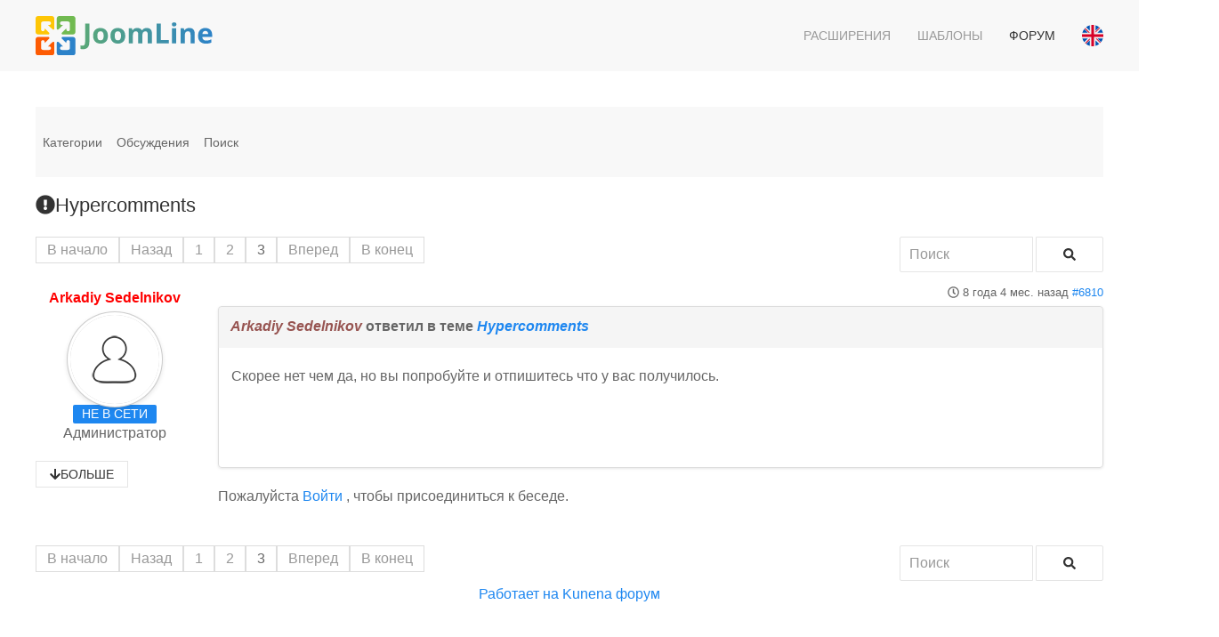

--- FILE ---
content_type: text/html; charset=utf-8
request_url: https://joomline.net/ru/forum/other-components/5575-hypercomments.html?start=30
body_size: 9144
content:
<!DOCTYPE html>
<html lang="ru" dir="ltr" vocab="http://schema.org/">
    <head>
        <meta http-equiv="X-UA-Compatible" content="IE=edge">
        <meta name="viewport" content="width=device-width, initial-scale=1">
        <link rel="shortcut icon" href="/images/favicon.png">
        <link rel="apple-touch-icon-precomposed" href="/images/apple-touch-icon.png">
        <meta charset="utf-8" />
	<meta name="keywords" content=" - Страница 3" />
	<meta name="twitter:card" content="summary" />
	<meta name="twitter:title" content="Hypercomments" />
	<meta name="twitter:description" content="Здравствуйте! Установил HyperComments на joomla 3.3.5, когда захожу в компоненты hypercomments, там есть..." />
	<meta name="robots" content="index, follow" />
	<meta property="og:url" content="https://joomline.net/ru/forum/other-components/5575-hypercomments.html" />
	<meta property="og:type" content="article" />
	<meta property="og:title" content="Hypercomments" />
	<meta property="profile:username" content="test2014ceb@gmail.com" />
	<meta property="og:description" content="Здравствуйте! Установил HyperComments на joomla 3.3.5, когда захожу в компоненты hypercomments, там есть..." />
	<meta property="og:image" content="https://joomline.net/media/kunena/avatars/users/avatar3261.jpg" />
	<meta property="article:published_time" content="2015-04-16T14:31:55+00:00" />
	<meta property="article:section" content="Other components" />
	<meta property="twitter:image" content="https://joomline.net/media/kunena/avatars/users/avatar3261.jpg" />
	<meta name="description" content="Здравствуйте! Установил HyperComments на joomla 3.3.5, когда захожу в компоненты... - Страница 3" />
	<meta name="generator" content="Joomla! - Open Source Content Management" />
	<title>Hypercomments - Страница 3 - Forum Support extensions Joomline - Каталог расширений Joomla</title>
	<link href="/ru/forum/other-components/5575-hypercomments.html?start=15" rel="prev" />
	<link href="/media/kunena/cache/crypsis/css/kunena.css" rel="stylesheet" />
	<link href="https://joomline.net/media/kunena/core/css/jquery.atwho.css" rel="stylesheet" />
	<link href="/modules/mod_kunenalatest/tmpl/css/kunenalatest.css" rel="stylesheet" />
	<link href="/templates/yootheme_marketplace/css/theme.13.css?v=1558091991" rel="stylesheet" id="theme-style-css" />
	<link href="/templates/yootheme_marketplace/css/custom.css?v=1.19.2" rel="stylesheet" id="theme-custom-css" />
	<style>
		/* Kunena Custom CSS */		.layout#kunena [class*="category"] i,
		.layout#kunena .glyphicon-topic,
		.layout#kunena h3 i,
		.layout#kunena #kwho i.icon-users,
		.layout#kunena#kstats i.icon-bars { color: inherit; }		.layout#kunena [class*="category"] .knewchar { color: #48a348 !important; }
		.layout#kunena sup.knewchar { color: #48a348 !important; }
		.layout#kunena .topic-item-unread { border-left-color: #48a348 !important;}
		.layout#kunena .topic-item-unread .icon { color: #48a348 !important;}
		.layout#kunena .topic-item-unread i.fa { color: #48a348 !important;}
		.layout#kunena .topic-item-unread svg { color: #48a348 !important;}		.layout#kunena + div { display: block !important;}
		#kunena + div { display: block !important;}
	</style>
	<script type="application/json" class="joomla-script-options new">{"csrf.token":"94f2b7ce33fd22629d251f883211f62b","system.paths":{"root":"","base":""},"joomla.jtext":{"COM_KUNENA_RATE_LOGIN":"\u0412\u0430\u043c \u043d\u0443\u0436\u043d\u043e \u0431\u044b\u0442\u044c \u0430\u0432\u0442\u043e\u0440\u0438\u0437\u043e\u0432\u0430\u043d\u043d\u044b\u043c, \u0447\u0442\u043e\u0431\u044b \u043e\u0446\u0435\u043d\u0438\u0442\u044c \u0442\u0435\u043c\u0443","COM_KUNENA_RATE_NOT_YOURSELF":"\u0412\u044b \u043d\u0435 \u043c\u043e\u0436\u0435\u0442\u0435 \u0433\u043e\u043b\u043e\u0441\u043e\u0432\u0430\u0442\u044c \u0432 \u044d\u0442\u043e\u0439 \u0442\u0435\u043c\u0435.","COM_KUNENA_RATE_ALLREADY":"\u0412\u044b \u0443\u0436\u0435 \u043e\u0446\u0435\u043d\u0438\u043b\u0438 \u044d\u0442\u0443 \u0442\u0435\u043c\u0443","COM_KUNENA_RATE_SUCCESSFULLY_SAVED":"\u0412\u0430\u0448\u0430 \u043e\u0446\u0435\u043d\u043a\u0430 \u0431\u044b\u043b\u0430 \u0443\u0441\u043f\u0435\u0448\u043d\u043e \u0441\u043e\u0445\u0440\u0430\u043d\u0435\u043d\u0430","COM_KUNENA_RATE_NOT_ALLOWED_WHEN_BANNED":"\u041f\u0440\u0438 \u0431\u043b\u043e\u043a\u0438\u0440\u043e\u0432\u043a\u0435 \u0433\u043e\u043b\u043e\u0441\u043e\u0432\u0430\u043d\u0438\u0435 \u043d\u0435 \u0434\u043e\u0441\u0442\u0443\u043f\u043d\u043e","COM_KUNENA_SOCIAL_EMAIL_LABEL":"E-mail","COM_KUNENA_SOCIAL_TWITTER_LABEL":"Tweet","COM_KUNENA_SOCIAL_FACEBOOK_LABEL":"Facebook","COM_KUNENA_SOCIAL_GOOGLEPLUS_LABEL":"COM_KUNENA_SOCIAL_GOOGLEPLUS_LABEL","COM_KUNENA_SOCIAL_LINKEDIN_LABEL":"LinkedIn","COM_KUNENA_SOCIAL_PINTEREST_LABEL":"\u0418\u043d\u0442\u0435\u0440\u0435\u0441\u044b","COM_KUNENA_SOCIAL_WHATSAPP_LABEL":"WhatsApp"},"system.keepalive":{"interval":3600000,"uri":"\/ru\/component\/ajax\/?format=json"}}</script>
	<script src="/media/jui/js/jquery.min.js?7dd47ff7a0febab8ff756350ff599b8c"></script>
	<script src="/media/jui/js/jquery-noconflict.js?7dd47ff7a0febab8ff756350ff599b8c"></script>
	<script src="/media/jui/js/jquery-migrate.min.js?7dd47ff7a0febab8ff756350ff599b8c"></script>
	<script src="/media/jui/js/bootstrap.min.js?7dd47ff7a0febab8ff756350ff599b8c"></script>
	<script src="https://joomline.net/components/com_kunena/template/crypsis/assets/js/main-min.js"></script>
	<script src="https://use.fontawesome.com/releases/v5.15.2/js/all.js" defer></script>
	<script src="https://joomline.net/components/com_kunena/template/crypsis/assets/js/topic-min.js"></script>
	<script src="/media/system/js/core.js?7dd47ff7a0febab8ff756350ff599b8c"></script>
	<script src="https://joomline.net/media/kunena/core/js/jquery.caret.js"></script>
	<script src="https://joomline.net/media/kunena/core/js/jquery.atwho.js"></script>
	<!--[if lt IE 9]><script src="/media/system/js/polyfill.event.js?7dd47ff7a0febab8ff756350ff599b8c"></script><![endif]-->
	<script src="/media/system/js/keepalive.js?7dd47ff7a0febab8ff756350ff599b8c"></script>
	<script src="/templates/yootheme/vendor/assets/uikit/dist/js/uikit.min.js?v=1.19.2"></script>
	<script src="/templates/yootheme/vendor/assets/uikit/dist/js/uikit-icons.min.js?v=1.19.2"></script>
	<script src="/templates/yootheme/js/theme.js?v=1.19.2"></script>
	<script src="/templates/yootheme_marketplace/js/custom.js?v=1.19.2"></script>
	<script src="/templates/yootheme_marketplace/js/template.min.js?v=1.19.2"></script>
	<script>
jQuery(function($){ initTooltips(); $("body").on("subform-row-add", initTooltips); function initTooltips (event, container) { container = container || document;$(container).find(".hasTooltip").tooltip({"html": true,"container": "body"});} });jQuery(function($){ $("#modal").modal({"backdrop": true,"keyboard": true,"show": false,"remote": ""}); });jQuery(document).ready(function ($) {
				$(".current").addClass("active alias-parent-active");
				$(".alias-parent-active").addClass("active alias-parent-active");
			});
			document.addEventListener('DOMContentLoaded', function() {
    Array.prototype.slice.call(document.querySelectorAll('a span[id^="cloak"]')).forEach(function(span) {
        span.innerText = span.textContent;
    });
});var $theme = {};
	</script>
	<script type="application/ld+json">
{
    "@context": "https://schema.org",
    "@type": "DiscussionForumPosting",
    "id": "https://joomline.net/ru/forum/other-components/5575-hypercomments.html",
    "discussionUrl": "/ru/forum/other-components/5575-hypercomments.html",
    "headline": "Hypercomments",
    "image": "https://joomline.net/media/kunena/avatars/users/avatar3261.jpg",
    "datePublished": "2015-04-16T14:31:55+00:00",
    "dateModified": "2026-01-28T19:06:32+00:00",
    "author": {
        "@type": "Person",
        "name": "Arkadiy"
    },
    "interactionStatistic": {
        "@type": "InteractionCounter",
        "interactionType": "InteractionCounter",
        "userInteractionCount": 30
    },
    "publisher": {
        "@type": "Organization",
        "name": "Forum Support extensions Joomline",
        "logo": {
            "@type": "ImageObject",
            "url": "https://joomline.net/media/kunena/avatars/users/avatar3261.jpg"
        }
    },
    "mainEntityOfPage": {
        "@type": "WebPage",
        "name": "https://joomline.net/ru/forum/other-components/5575-hypercomments.html"
    }
}
	</script>
	<link data-n-head='true' rel='manifest' href='/manifest.webmanifest'/>

<script>
if (navigator.serviceWorker.controller) {
console.log('[PWA Builder] active service worker found, no need to register')
} else {
navigator.serviceWorker.register('sw.js', {
scope: './'
}).then(function(reg) {
console.log('Service worker has been registered for scope:'+ reg.scope);
});
}
</script>

    </head>
    <body class="">

        
        
        <div class="tm-page">

                        
<div class="tm-header-mobile uk-hidden@m">


    <nav class="uk-navbar-container" uk-navbar>

                <div class="uk-navbar-left">

            
                        <a class="uk-navbar-toggle" href="#tm-mobile" uk-toggle>
                <div uk-navbar-toggle-icon></div>
                            </a>
            
            
        </div>
        
                <div class="uk-navbar-center">
            <a class="uk-navbar-item uk-logo" href="https://joomline.net">
                <img alt="Joomline" width="200" height="50" src="/images/JoomLine_full.svg">            </a>
        </div>
        
        
    </nav>

    

<div id="tm-mobile" uk-offcanvas mode="slide" overlay>
    <div class="uk-offcanvas-bar">

        <button class="uk-offcanvas-close" type="button" uk-close></button>

        
            
<div class="uk-child-width-1-1" uk-grid>    <div>
<div class="uk-panel" id="module-128">

    
    
<ul class="uk-nav uk-nav-default">
    
	<li><a href="/ru/extensions.html">Расширения</a></li>
	<li><a href="/ru/template.html">Шаблоны</a></li>
	<li class="uk-active"><a href="/ru/forum.html">Форум</a></li></ul>

</div>
</div>    <div>
<div class="uk-panel" id="module-133">

    
    
<form action="/ru/forum.html" method="post">

    
    <div class="uk-margin">
        <input class="uk-input" type="text" name="username" size="18" placeholder="Логин">
    </div>

    <div class="uk-margin">
        <input class="uk-input" type="password" name="password" size="18" placeholder="Пароль">
    </div>

    
        <div class="uk-margin">
        <label>
            <input type="checkbox" name="remember" value="yes" checked>
            Запомнить меня        </label>
    </div>
    
    <div class="uk-margin">
        <button class="uk-button uk-button-primary" value="Войти" name="Submit" type="submit">Войти</button>
    </div>

    <ul class="uk-list uk-margin-remove-bottom">
        <li><a href="/ru/login.html?view=reset">Забыли пароль?</a></li>
        <li><a href="/ru/login.html?view=remind">Забыли логин?</a></li>
                    </ul>

    
    <input type="hidden" name="option" value="com_users">
    <input type="hidden" name="task" value="user.login">
    <input type="hidden" name="return" value="aHR0cHM6Ly9qb29tbGluZS5uZXQvcnUvZm9ydW0vb3RoZXItY29tcG9uZW50cy81NTc1LWh5cGVyY29tbWVudHMuaHRtbD9zdGFydD0zMA==">
    <input type="hidden" name="94f2b7ce33fd22629d251f883211f62b" value="1" />
</form>

</div>
</div></div>

            
    </div>
</div>

</div>


<div class="tm-header uk-visible@m" uk-header>



        <div uk-sticky media="@m" cls-active="uk-navbar-sticky" sel-target=".uk-navbar-container">
    
        <div class="uk-navbar-container">

            <div class="uk-container">
                <nav class="uk-navbar" uk-navbar="{&quot;align&quot;:&quot;left&quot;,&quot;boundary&quot;:&quot;!.uk-navbar-container&quot;}">

                                        <div class="uk-navbar-left">

                                                    
<a href="https://joomline.net" class="uk-navbar-item uk-logo">
    <img alt="Joomline" width="200" height="50" src="/images/JoomLine_full.svg"></a>
                        
                        
                    </div>
                    
                    
                                        <div class="uk-navbar-right">

                                                    
<ul class="uk-navbar-nav">
    
	<li><a href="/ru/extensions.html" class="menu-dropdown">Расширения</a></li>
	<li><a href="/ru/template.html" class="menu-dropdown">Шаблоны</a></li>
	<li class="uk-active"><a href="/ru/forum.html" class="menu-dropdown">Форум</a></li></ul>

<div class="uk-navbar-item" id="module-108">

    
    <div class="mod-languages">

    
    <ul class="uk-list uk-margin-remove">
                <li class="uk-padding-remove" dir="ltr">
            <a href="/en/forum.html">
                                <span class="uk-border-circle uk-display-inline-block" style="width:24px;" data-uk-tooltip="English (UK)">
                    <svg xmlns="http://www.w3.org/2000/svg" viewBox="0 0 512 512" enable-background="new 0 0 512 512"><circle cx="256" cy="256" r="256" fill="#F0F0F0"/><g fill="#0052B4"><path d="M52.92 100.142c-20.109 26.163-35.272 56.318-44.101 89.077h133.178l-89.077-89.077zM503.181 189.219c-8.829-32.758-23.993-62.913-44.101-89.076l-89.075 89.076h133.176zM8.819 322.784c8.83 32.758 23.993 62.913 44.101 89.075l89.074-89.075h-133.175zM411.858 52.921c-26.163-20.109-56.317-35.272-89.076-44.102v133.177l89.076-89.075zM100.142 459.079c26.163 20.109 56.318 35.272 89.076 44.102v-133.176l-89.076 89.074zM189.217 8.819c-32.758 8.83-62.913 23.993-89.075 44.101l89.075 89.075v-133.176zM322.783 503.181c32.758-8.83 62.913-23.993 89.075-44.101l-89.075-89.075v133.176zM370.005 322.784l89.075 89.076c20.108-26.162 35.272-56.318 44.101-89.076h-133.176z"/></g><g fill="#D80027"><path d="M509.833 222.609h-220.441v-220.442c-10.931-1.423-22.075-2.167-33.392-2.167-11.319 0-22.461.744-33.391 2.167v220.441h-220.442c-1.423 10.931-2.167 22.075-2.167 33.392 0 11.319.744 22.461 2.167 33.391h220.441v220.442c10.931 1.423 22.073 2.167 33.392 2.167 11.317 0 22.461-.743 33.391-2.167v-220.441h220.442c1.423-10.931 2.167-22.073 2.167-33.392 0-11.317-.744-22.461-2.167-33.391zM322.783 322.784l114.236 114.236c5.254-5.252 10.266-10.743 15.048-16.435l-97.802-97.802h-31.482v.001zM189.217 322.784h-.002l-114.235 114.235c5.252 5.254 10.743 10.266 16.435 15.048l97.802-97.804v-31.479zM189.217 189.219v-.002l-114.236-114.237c-5.254 5.252-10.266 10.743-15.048 16.435l97.803 97.803h31.481zM322.783 189.219l114.237-114.238c-5.252-5.254-10.743-10.266-16.435-15.047l-97.802 97.803v31.482z"/></g></svg>                </span>
                            </a>
        </li>
            </ul>

    
</div>

</div>

                        
                        

                    </div>
                    
                </nav>
            </div>

        </div>

        </div>
    




</div>
            
            

            
            <div id="tm-main"  class="tm-main uk-section uk-section-default" uk-height-viewport="expand: true">
                <div class="uk-container">

                    
                            
            
            <div id="system-message-container">
</div>

            
<div id="kunena" class="layout ">
	
<div class="navbar" itemscope itemtype="https://schema.org/SiteNavigationElement">
	<div class="navbar-inner">
		<div class="visible-desktop">
			
<ul class="nav">
	<li class="item-361" ><a href="/ru/forum/index.html" >Категории</a></li><li class="item-362" ><a href="/ru/forum/recent.html" >Обсуждения</a></li><li class="item-368" ><a href="/ru/forum/search.html" >Поиск</a></li></ul>
		</div>
		<div class="hidden-desktop">
			<div class="nav navbar-nav pull-left">
				<div>
					<a class="btn btn-link" data-toggle="collapse" data-target=".knav-collapse"><i class="fas fa-bars" aria-hidden="true"></i> <b class="caret"></b></a>
				</div>
				<div class="knav-collapse">
<ul class="nav">
	<li class="item-361" ><a href="/ru/forum/index.html" >Категории</a></li><li class="item-362" ><a href="/ru/forum/recent.html" >Обсуждения</a></li><li class="item-368" ><a href="/ru/forum/search.html" >Поиск</a></li></ul>
</div>
			</div>
		</div>
		
<div class="visible-desktop">
	</div>
<div class="hidden-desktop">
	</div>
	</div>
</div>

<div class="kunena-topic-item ">
	
	<h1>
		<i class="fa fa-exclamation-circle fa-2x"></i>				Hypercomments		
	</h1>

	<div>

	<div class="clearfix"></div>
	<div class="btn-toolbar" id="topic-actions-toolbar">
		<div>
			
					</div>
	</div>
</div>

	<div class="pull-left">
		
<div class="pagination hidden-phone">
	<ul>
		<li><a class="hasTooltip" href="/ru/forum/other-components/5575-hypercomments.html?start=0" title="Страница:В начало">В начало</a></li><li><a class="hasTooltip" href="/ru/forum/other-components/5575-hypercomments.html?start=15" title="Страница:Назад">Назад</a></li><li><a class="hasTooltip" href="/ru/forum/other-components/5575-hypercomments.html?start=0" title="Страница:1">1</a></li><li><a class="hasTooltip" href="/ru/forum/other-components/5575-hypercomments.html?start=15" title="Страница:2">2</a></li><li class="active"><a>3</a></li><li><a class="disabled">Вперед</a></li><li><a class="disabled">В конец</a></li>	</ul>
</div>

<div class="pagination test visible-phone">
	<ul>
		<li><a class="hasTooltip" href="/ru/forum/other-components/5575-hypercomments.html?start=0" title="Страница:1">1</a></li><li><a class="hasTooltip" href="/ru/forum/other-components/5575-hypercomments.html?start=15" title="Страница:2">2</a></li><li class="active"><a>3</a></li>	</ul>
</div>
	</div>

	<div class="pull-right">
		
<form action="/ru/forum/other-components/5575-hypercomments.html?start=15" method="post" class="form-search pull-right">
	<input type="hidden" name="view" value="search"/>
	<input type="hidden" name="task" value="results"/>

	
			<input type="hidden" name="ids[]" value="5575"/>
	
	<input type="hidden" name="childforums" value="1"/>
	<input type="hidden" name="94f2b7ce33fd22629d251f883211f62b" value="1" />
	<div class="input-append">
		<input class="input-medium search-query hasTooltip" maxlength="64" type="text" name="query" value=""
		       placeholder="Поиск" data-original-title="Enter here your item to search" />
		<button class="btn btn-default" type="submit"><i class="fas fa-search" aria-hidden="true"></i></button>
	</div>
</form>
	</div>

	<div class="clearfix"></div>

	
	
	<div class="topic-item-messages">	<div class="row-fluid message">
		<div class="span2 hidden-phone">
				<ul class="unstyled center profilebox">
		<li>
			<strong><a class="kwho-admin hasTooltip" href="/ru/forum/user/95-arkadiy-sedelnikov.html" title="Открыть профиль Arkadiy Sedelnikov" >Arkadiy Sedelnikov</a></strong>
		</li>
							<li>
				<a class="kwho-admin hasTooltip" href="/ru/forum/user/95-arkadiy-sedelnikov.html" title="Открыть профиль Arkadiy Sedelnikov" ><img class="img-circle" src="https://joomline.net/media/kunena/avatars/resized/size144/crypsis/nophoto.png" width="144" height="144"  alt="Arkadiy Sedelnikov аватар" /></a>								<!--
			<span class=" topic-moderator"></span>
		-->			</li>
		
					<li>
				<a  href="/ru/forum/user/95-arkadiy-sedelnikov.html" title="" class="label label-default hasTooltip">
	Не в сети</a>
			</li>
		
					<li>
				Администратор			</li>
		
		
			</ul>
	<div class="profile-expand center">
		<span class="heading btn btn-small heading-less hasTooltip"
		      style="display:none;" data-original-title="COM_KUNENA_USER_PROFILE_TOOLTIP_LABEL_LESS"><i class="fa fa-arrow-up hasTooltip" aria-hidden="true"></i>Меньше</span>
		<span class="heading btn btn-small hasTooltip" data-original-title="COM_KUNENA_USER_PROFILE_TOOLTIP_LABEL_MORE"><i class="fa fa-arrow-down hasTooltip" aria-hidden="true"></i>Больше</span>
		<div class="content" style="display:none;">
			<ul>
									<li>
						Сообщений: 17					</li>
				
				
									<li>
						Спасибо получено: 1					</li>
				
				
				
				
									<li>
											</li>
				
				
				
									<li>
						<span data-toggle="tooltip" data-placement="right" title="Нажмите, чтобы отправить личное сообщение этому пользователю." ></span>					</li>
				
				
							</ul>
		</div>
	</div>
		</div>
		<div class="span10 message-published">
			
	<small class="text-muted pull-right">
				<i class="far fa-clock" aria-hidden="true"></i>		<span class="kdate " title="19 сен 2017 18:09">8 года 4 мес. назад</span>				<a href="#6810" id="6810"
		   rel="canonical">#6810</a>
		<span class="visible-phone">от  <a class="kwho-admin hasTooltip" href="/ru/forum/user/95-arkadiy-sedelnikov.html" title="Открыть профиль Arkadiy Sedelnikov" rel="nofollow">Arkadiy Sedelnikov</a></span>
	</small>

	<div class="badger-left badger-info  badger-moderator  message-published">
		<div class="kmessage">
			<div class="mykmsg-header">
				<em><a class="kwho-admin hasTooltip" href="/ru/forum/user/95-arkadiy-sedelnikov.html" title="Открыть профиль Arkadiy Sedelnikov" rel="nofollow">Arkadiy Sedelnikov</a></em> ответил в теме <em><a href="/ru/forum/other-components/5575-hypercomments.html?start=30#6810" title="Здравствуйте! Установил HyperComments на joomla 3.3.5, когда захожу в компоненты hypercomments, там есть вкладка импорт JComments...." class="hasTooltip">Hypercomments</a></em>			</div>

			<div class="kmsg">
				Скорее нет чем да, но вы попробуйте и отпишитесь что у вас получилось.			</div>

					</div>
	</div>



			<p>Пожалуйста <a class="btn-link" href="/ru/login.html?return=aHR0cHM6Ly9qb29tbGluZS5uZXQvcnUvZm9ydW0vb3RoZXItY29tcG9uZW50cy81NTc1LWh5cGVyY29tbWVudHMuaHRtbD9zdGFydD0zMA==" rel="nofollow">Войти</a> , чтобы присоединиться к беседе.</p>


	
		<div class="kreplymessage">
			 		</div>
													</div>
	</div>

</div>
	<div class="pull-left">
		
<div class="pagination hidden-phone">
	<ul>
		<li><a class="hasTooltip" href="/ru/forum/other-components/5575-hypercomments.html?start=0" title="Страница:В начало">В начало</a></li><li><a class="hasTooltip" href="/ru/forum/other-components/5575-hypercomments.html?start=15" title="Страница:Назад">Назад</a></li><li><a class="hasTooltip" href="/ru/forum/other-components/5575-hypercomments.html?start=0" title="Страница:1">1</a></li><li><a class="hasTooltip" href="/ru/forum/other-components/5575-hypercomments.html?start=15" title="Страница:2">2</a></li><li class="active"><a>3</a></li><li><a class="disabled">Вперед</a></li><li><a class="disabled">В конец</a></li>	</ul>
</div>

<div class="pagination test visible-phone">
	<ul>
		<li><a class="hasTooltip" href="/ru/forum/other-components/5575-hypercomments.html?start=0" title="Страница:1">1</a></li><li><a class="hasTooltip" href="/ru/forum/other-components/5575-hypercomments.html?start=15" title="Страница:2">2</a></li><li class="active"><a>3</a></li>	</ul>
</div>
	</div>

	<div class="pull-right">
		
<form action="/ru/forum/other-components/5575-hypercomments.html?start=15" method="post" class="form-search pull-right">
	<input type="hidden" name="view" value="search"/>
	<input type="hidden" name="task" value="results"/>

	
			<input type="hidden" name="ids[]" value="5575"/>
	
	<input type="hidden" name="childforums" value="1"/>
	<input type="hidden" name="94f2b7ce33fd22629d251f883211f62b" value="1" />
	<div class="input-append">
		<input class="input-medium search-query hasTooltip" maxlength="64" type="text" name="query" value=""
		       placeholder="Поиск" data-original-title="Enter here your item to search" />
		<button class="btn btn-default" type="submit"><i class="fas fa-search" aria-hidden="true"></i></button>
	</div>
</form>
	</div>

	<div>

	<div class="clearfix"></div>
	<div class="btn-toolbar" id="topic-actions-toolbar">
		<div>
			
					</div>
	</div>
</div>

	
	<div class="pull-right"></div>

	<div class="clearfix"></div>
</div>
</div>
<div style="text-align:center;"><a href="/ru/forum/credits.html" style="display: inline !important; visibility: visible !important; text-decoration: none !important;">Работает на</a> <a href="https://www.kunena.org"
			target="_blank" rel="noopener noreferrer" style="display: inline !important; visibility: visible !important; text-decoration: none !important;">Kunena форум</a></div>

            
            
                        
                </div>
            </div>
            
            
<div id="tm-bottom" class="tm-bottom uk-section-default uk-section">

    
        
        
        
                        <div class="uk-container">
            
                
<div class="uk-child-width-expand@m" uk-grid>    <div class="uk-width-1-1@m">
<div class="uk-card uk-card-body uk-card-default" id="module-143">

        <h3 class="uk-card-title">

                    Последнее с форума        
    </h3>
    
    	<ul class="uk-grid-match uk-child-width-1-1@s uk-child-width-1-3@m" uk-grid>
					<li class="klatest-item">
	<ul class="klatest-itemdetails">
		
		<li class="klatest-subject">
			<a href="/ru/forum/slogin/6905-slogin.html#9234" title="Открыть последнее сообщение в теме: 'Не работает авторизация через ВК в Slogin'" class="hasTooltip topictitle">Не работает авторизация через ВК в Slogin</a>		</li>
					<li class="klatest-preview-content">Добрый день. После недавнего обновления API перестала работать авторизация через ВК. Я создал новое...</li>
							<li class="klatest-cat">в <a href="/ru/forum/component.html" title="Просмотр категории 'Component'">Component</a> / <a href="/ru/forum/slogin.html" title="Просмотр категории 'Slogin'">Slogin</a></li>
							</ul>
</li>
<li class="klatest-item">
	<ul class="klatest-itemdetails">
		
		<li class="klatest-subject">
			<a href="/ru/forum/jllike/6646.html#9233" title="Открыть последнее сообщение в теме: 'Место вывода кнопок'" class="hasTooltip topictitle">Место вывода кнопок</a>		</li>
					<li class="klatest-preview-content">Не работает кнопка { jllike } - для вывода плагина (без пробелов)

Невозможно вывести кнопки при разрыве страницы....</li>
							<li class="klatest-cat">в <a href="/ru/forum/plugins.html" title="Просмотр категории 'Plugins Joomline'">Plugins Joomline</a> / <a href="/ru/forum/jllike.html" title="Просмотр категории 'JL Like / JL Like PRO'">JL Like / JL Like PRO</a></li>
							</ul>
</li>
<li class="klatest-item">
	<ul class="klatest-itemdetails">
		
		<li class="klatest-subject">
			<a href="/ru/forum/jllike/6904-jl-like-vk.html#9232" title="Открыть последнее сообщение в теме: 'JL Like не работает кнопка VK'" class="hasTooltip topictitle">JL Like не работает кнопка VK</a>		</li>
					<li class="klatest-preview-content">На все сайтах которые вы перечислили поделиться в VK работает. Есть подозрение, что проблема в вашем браузере,...</li>
							<li class="klatest-cat">в <a href="/ru/forum/plugins.html" title="Просмотр категории 'Plugins Joomline'">Plugins Joomline</a> / <a href="/ru/forum/jllike.html" title="Просмотр категории 'JL Like / JL Like PRO'">JL Like / JL Like PRO</a></li>
							</ul>
</li>
			</ul>
	

</div>
</div>    <div>
<div class="uk-panel" id="module-119">

    
    <div class="content"><script type="text/javascript">
<!--
var _acic={dataProvider:10};(function(){var e=document.createElement("script");e.type="text/javascript";e.async=true;e.src="https://www.acint.net/aci.js";var t=document.getElementsByTagName("script")[0];t.parentNode.insertBefore(e,t)})()
//-->
</script></div>
</div>
</div></div>
                        </div>
            
        
    
</div>


            <div class="uk-section-muted uk-section">

            <div class="uk-container"><div class="uk-grid-margin" uk-grid>
<div class="uk-width-1-2@m uk-width-1-1@s">

                <div>
<div class="uk-child-width-1-1" uk-grid>    <div>
<div class="uk-panel mod-colors mod-purple-9569ad height2 price s-color" id="module-101">

<div class="custom" ><div class="uk-text-left">© 2010-<script> document.currentScript.insertAdjacentHTML('afterend', '<time datetime="' + new Date().toJSON() + '">' + new Intl.DateTimeFormat(document.documentElement.lang, {year: 'numeric'}).format() + '</time>'); </script> <a href="/">JoomLine</a></div>
<div class="uk-text-left">The Joomla!® name is used under a limited license from Open Source Matters in the United States and other countries. joomline.net is not affiliated with or endorsed by Open Source Matters or the Joomla! Project.</div></div>

</div>
</div></div></div>

</div>

<div class="uk-width-expand@m uk-width-1-2@s">

                <div>
<div class="uk-child-width-1-1" uk-grid>    <div>
<div class="uk-panel" id="module-123">

    <ul class="footer-nav">
<li class="item243"><a href="/ru/contacts.html" >Контакты</a></li><li class="item723"><a href="/ru/publikatsiya-rasshireniya.html" >Публикация расширения</a></li><li class="item241"><a href="/ru/terms-of-service.html" >Условия использования</a></li></ul>

</div>
</div></div></div>

</div>

<div class="uk-width-expand@m uk-width-1-2@s">

                <div>
<div class="uk-child-width-1-1" uk-grid>    <div>
<div class="uk-panel span4 mod-red height1" id="module-100">

<div class="custom" ><p class="footer-contact">Контакты:</p>
<p>email: <span id="cloak8567f3934dedd6714afc150cc107692c">Адрес электронной почты защищен от спам-ботов. Для просмотра адреса в вашем браузере должен быть включен Javascript.</span><script type='text/javascript'>
                document.getElementById('cloak8567f3934dedd6714afc150cc107692c').innerHTML = '';
                var prefix = '&#109;a' + 'i&#108;' + '&#116;o';
                var path = 'hr' + 'ef' + '=';
                var addy8567f3934dedd6714afc150cc107692c = 's&#97;l&#101;' + '&#64;';
                addy8567f3934dedd6714afc150cc107692c = addy8567f3934dedd6714afc150cc107692c + 'j&#111;&#111;ml&#105;n&#101;' + '&#46;' + 'r&#117;';
                var addy_text8567f3934dedd6714afc150cc107692c = 's&#97;l&#101;' + '&#64;' + 'j&#111;&#111;ml&#105;n&#101;' + '&#46;' + 'r&#117;';document.getElementById('cloak8567f3934dedd6714afc150cc107692c').innerHTML += '<a ' + path + '\'' + prefix + ':' + addy8567f3934dedd6714afc150cc107692c + '\' rel="nofollow">'+addy_text8567f3934dedd6714afc150cc107692c+'<\/a>';
        </script></p></div>

</div>
</div></div></div>

</div>
</div></div>

</div>
        </div>

        
        
<div class="custom" ><!-- Yandex.Metrika counter -->
<script type="text/javascript" >
    (function (d, w, c) {
        (w[c] = w[c] || []).push(function() {
            try {
                w.yaCounter10302916 = new Ya.Metrika({
                    id:10302916,
                    clickmap:true,
                    trackLinks:true,
                    accurateTrackBounce:true
                });
            } catch(e) { }
        });

        var n = d.getElementsByTagName("script")[0],
            s = d.createElement("script"),
            f = function () { n.parentNode.insertBefore(s, n); };
        s.type = "text/javascript";
        s.async = true;
        s.src = "https://mc.yandex.ru/metrika/watch.js";

        if (w.opera == "[object Opera]") {
            d.addEventListener("DOMContentLoaded", f, false);
        } else { f(); }
    })(document, window, "yandex_metrika_callbacks");
</script>
<noscript><div><img src="https://mc.yandex.ru/watch/10302916" style="position:absolute; left:-9999px;" alt="" /></div></noscript>
<!-- /Yandex.Metrika counter -->


<script type="text/javascript">

var _gaq = _gaq || [];
_gaq.push(['_setAccount', 'UA-5046115-11']);
_gaq.push(['_setDomainName', 'joomline.net']);
_gaq.push(['_setAllowLinker', true]);
_gaq.push(['_trackPageview']);

(function() {
var ga = document.createElement('script'); ga.type = 'text/javascript';
  ga.async = true;
ga.src = ('https:' == document.location.protocol ? 'https://ssl' :
  'http://www') + '.google-analytics.com/ga.js';
var s = document.getElementsByTagName('script')[0];
  s.parentNode.insertBefore(ga, s);
})();

</script> </div>


    </body>
</html>
